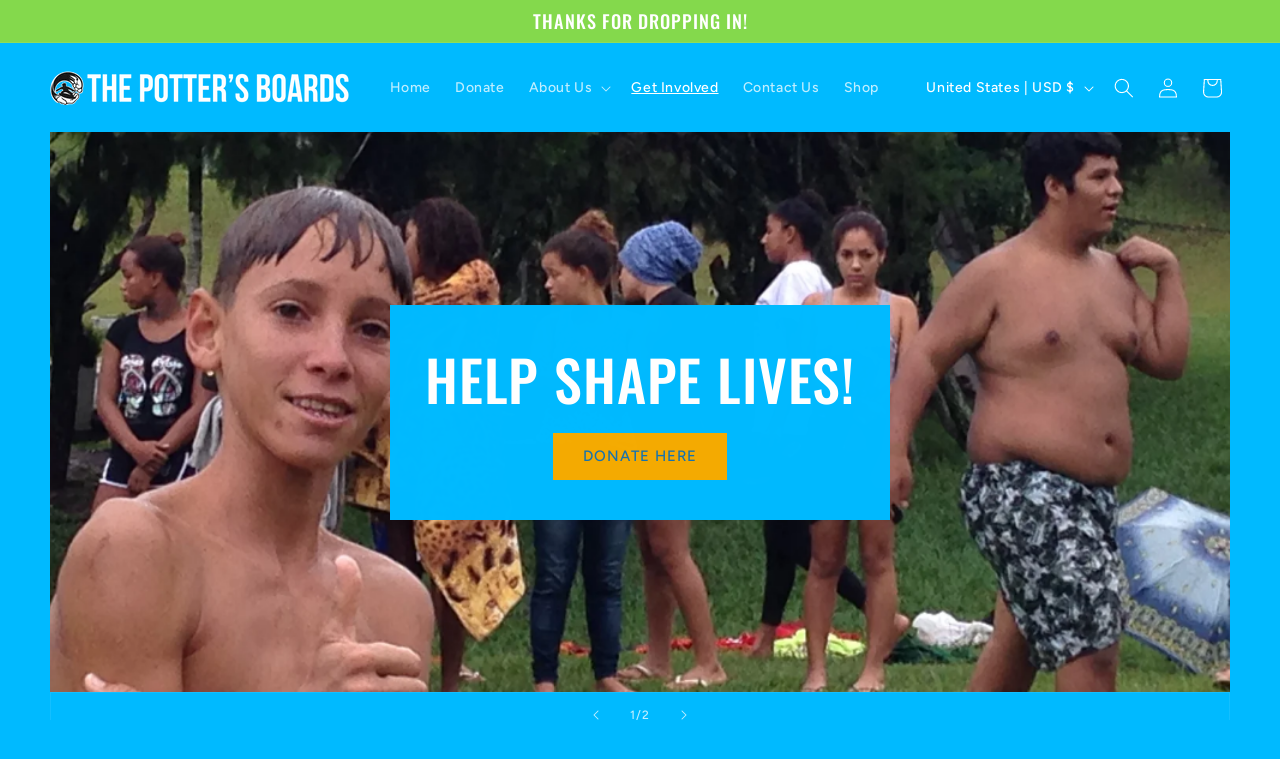

--- FILE ---
content_type: text/css
request_url: https://cdn.shopify.com/extensions/019a48c3-c0b7-747e-8295-473e9a436e30/app-36/assets/plan-selector.css
body_size: 1061
content:
/* ---------- Inflowkit Plans – hardened, theme-agnostic ---------- */

/* Sensible defaults so it still looks good if a theme misses tokens */
:where(.inflowkit, .ik, .inflowkit-plans) {
  --card-fontsize: 1rem;
  --card-line-height: 1.35;

  --ik-gap: 12px;
  --ik-gap-group: 16px;

  --ik-plan-padding: 12px;
  --ik-plan-radius: 12px;

  --ik-legend-size: clamp(1.125rem, 1rem + 0.5vw, 1.25rem);
  --ik-legend-weight: 600;

  --ik-plan-bg: var(--card-bg, #fff);
  --plan-select-bg: #fff;
  /* base card bg; selection handled via border/focus */
  --ik-plan-hover: #fafafa;

  --plan-name-color: #24262a;
  --ik-price-color: #111;

  --ik-border-color: rgba(0, 0, 0, .1);
  --ik-selected-border-color: rgba(0, 0, 0, .25);

  --ik-focus-color: #5b8def;
  --ik-focus-ring: 0 0 0 2px var(--ik-focus-color);

  --discount-color: #c7562f;
  /* fallback */
}

/* Base typography + spacing */
.inflowkit,
.ik,
.inflowkit-plans {
  font-size: var(--card-fontsize);
  line-height: var(--card-line-height);
}

/* Fieldset + legend (legend aligned RIGHT; keep markup unchanged) */
.inflowkit fieldset,
.ik fieldset,
.inflowkit-plans fieldset {
  margin: var(--ik-gap-group) auto;
  padding: var(--ik-plan-padding);
  border: 1px solid var(--ik-border-color);
  border-radius: var(--ik-plan-radius);
  background: var(--ik-plan-bg);
  min-inline-size: 0;
  max-inline-size: 48rem;
  /* don’t take full width on wide product pages */
}

.inflowkit legend,
.ik legend,
.inflowkit-plans legend {
  display: block;
  width: 100%;
  text-align: right;
  font-size: var(--ik-legend-size);
  font-weight: var(--ik-legend-weight);
  color: var(--plan-name-color);
  padding-inline: 0.25rem;
  margin-bottom: 0.25rem;
}

/* Uniform grid for plans inside each group */
.inflowkit .selling-plans,
.ik .selling-plans,
.inflowkit-plans .selling-plans {
  display: grid;
  grid-template-columns: 1fr;
  /* vertical stack by default */
  gap: var(--ik-gap);
}

/* Radio + label pairs */
.inflowkit input[type="radio"][name="selling_plan"]+label,
.ik input[type="radio"][name="selling_plan"]+label,
.inflowkit-plans input[type="radio"][name="selling_plan"]+label {
  display: grid;
  grid-template-columns: 1fr auto;
  /* left: name/meta, right: price */
  align-items: center;
  gap: var(--ik-gap);
  padding: calc(var(--ik-plan-padding) * 1.25);
  border: 1px solid var(--ik-border-color);
  border-radius: var(--ik-plan-radius);
  background: var(--plan-select-bg);
  cursor: pointer;
  transition: background 150ms, box-shadow 150ms, border-color 150ms, transform 80ms;
}

/* Hover affordance */
.inflowkit input[type="radio"][name="selling_plan"]+label:hover,
.ik input[type="radio"][name="selling_plan"]+label:hover,
.inflowkit-plans input[type="radio"][name="selling_plan"]+label:hover {
  background: var(--ik-plan-hover);
}

/* Selected state */
.inflowkit input[type="radio"][name="selling_plan"]:checked+label,
.ik input[type="radio"][name="selling_plan"]:checked+label,
.inflowkit-plans input[type="radio"][name="selling_plan"]:checked+label {
  border-color: var(--ik-selected-border-color);
  box-shadow: var(--ik-focus-ring);
  transform: translateY(-1px);
}

/* Keyboard focus (radio itself) */
.inflowkit input[type="radio"][name="selling_plan"]:focus-visible+label,
.ik input[type="radio"][name="selling_plan"]:focus-visible+label,
.inflowkit-plans input[type="radio"][name="selling_plan"]:focus-visible+label {
  outline: none;
  box-shadow: var(--ik-focus-ring);
}

/* Improve native radio color where visible */
.inflowkit input[type="radio"][name="selling_plan"],
.ik input[type="radio"][name="selling_plan"],
.inflowkit-plans input[type="radio"][name="selling_plan"] {
  accent-color: var(--ik-focus-color);
}

/* Title/meta/price */
.inflowkit .plan-title,
.ik .plan-title,
.inflowkit-plans .plan-title {
  color: var(--plan-name-color);
  font-weight: 600;
  margin: 0;
}

.inflowkit .plan-meta,
.ik .plan-meta,
.inflowkit-plans .plan-meta {
  font-size: clamp(0.9rem, 0.85rem + 0.2vw, 1rem);
  opacity: 0.9;
}

.inflowkit .plan-price,
.ik .plan-price,
.inflowkit-plans .plan-price {
  justify-self: end;
  font-weight: 700;
  color: var(--ik-price-color);
  display: inline-flex;
  align-items: center;
  gap: 0.5em;
}

/* Compare-at & discount badge */
.compare-at-price {
  opacity: 0.7;
  margin-right: 0.35em;
}

.discount-badge {
  display: inline-flex;
  align-items: center;
  padding: 0.15em 0.5em;
  border-radius: 999px;
  background: #f4e8e2;
  /* fallback */
  color: var(--discount-color);
  font-size: calc(var(--card-fontsize) * 0.85);
  font-weight: 600;
}

@supports (color: color-mix(in srgb, black, white)) {
  .discount-badge {
    background: color-mix(in srgb, var(--discount-color) 15%, #fff 85%);
  }
}

/* Group-to-group spacing */
.inflowkit .selling-plan-group+.selling-plan-group,
.ik .selling-plan-group+.selling-plan-group,
.inflowkit-plans .selling-plan-group+.selling-plan-group {
  margin-top: var(--ik-gap-group);
}

/* Disabled group state (if you add .is-disabled) */
.selling-plan-group.is-disabled {
  opacity: .55;
  pointer-events: none;
}

/* Small screens */
@media (max-width: 480px) {

  .inflowkit legend,
  .ik legend,
  .inflowkit-plans legend {
    font-size: max(0.95em, var(--ik-legend-size));
  }

  .inflowkit input[type="radio"][name="selling_plan"]+label,
  .ik input[type="radio"][name="selling_plan"]+label,
  .inflowkit-plans input[type="radio"][name="selling_plan"]+label {
    padding: var(--ik-plan-padding);
  }
}

/* Reduced motion */
@media (prefers-reduced-motion: reduce) {

  .inflowkit input[type="radio"][name="selling_plan"]+label,
  .ik input[type="radio"][name="selling_plan"]+label,
  .inflowkit-plans input[type="radio"][name="selling_plan"]+label {
    transition: none;
  }
}

--- FILE ---
content_type: text/javascript
request_url: https://cdn.shopify.com/extensions/019a48c3-c0b7-747e-8295-473e9a436e30/app-36/assets/inflowkit.js
body_size: 668
content:
(() => {
  var sellingPlanContainer = document.getElementById("selling-plan-fieldset");

  var product = [];

  if (sellingPlanContainer && sellingPlanContainer.dataset && sellingPlanContainer.dataset.product) {
    product = JSON.parse(sellingPlanContainer.dataset.product);
  }


  var findSelectedVariant = function (variant_id) {
    var selectedVariant;
    for (var i = 0; i < product.variants.length; i++) {
      if (`${product.variants[i].id}` === `${variant_id}`) {
        selectedVariant = product.variants[i];
        break;
      }
    }
    return selectedVariant;
  };

  var firstTimeUrl = document.URL;
  document.addEventListener("change", function () {
    var currentPageUrl = document.URL;
    var url = new URL(currentPageUrl);
    var isVariantUrl = url.searchParams.get("variant");

    currentPageUrl = isVariantUrl ? currentPageUrl : isVariantUrl;

    if (currentPageUrl && firstTimeUrl != currentPageUrl) {
      firstTimeUrl = currentPageUrl;
      var selectedVariant = findSelectedVariant(isVariantUrl);

      var availableSellingPlanAllocations =
        selectedVariant.selling_plan_allocations;

      //Get all selling plans that were created by inflowkit
      const inflowkit_selling_plan_groups = product.selling_plan_groups.filter(
        (selling_plan_group) => {
          return selling_plan_group.app_id == "inflowkit";
        }
      );

      let selling_plans_count = 0;


      inflowkit_selling_plan_groups.map((selling_plan_group) => {
        //Count selling plans
        selling_plans_count =
          selling_plans_count + selling_plan_group.selling_plans.length;

        //Hide all the groups

        //Hide all the groups
        var selling_plan_group_element = document.getElementById(
          `${selling_plan_group.id}`
        );
        selling_plan_group_element.setAttribute("hidden", "hidden");
        selling_plan_group_element.setAttribute("disabled", "disabled");

        //Hide all the selling plans as well
        selling_plan_group.selling_plans.map((selling_plan) => {
          var selling_plan_element = document.getElementById(
            `${selling_plan.id}`
          );
          if (selling_plan_element) {
            selling_plan_element.setAttribute("hidden", "hidden");
            selling_plan_element.setAttribute("disabled", "disabled");
          }
          ///unchack all the selling plan input
          var selling_plan_input = document.getElementById(
            `selling_plan_input_${selling_plan.id}`
          );

          if (selling_plan_input) {
            selling_plan_input.removeAttribute("checked");
          }
        });

        //If it doesnt require selling plan selling plan id 
        if (!product.requires_selling_plan) {
          // var inflowkit_selling_plan_hidden_field_element =
          //   document.getElementById("inflowkit-selling-plan-hidden-field");
          // inflowkit_selling_plan_hidden_field_element.value = ``;

          //Iterate throug all the selling plan hidden fields 
          let elements = document.getElementsByClassName("inflowkit-selling-plan-hidden-field");
          for (i = 0; i <= elements.length; i++) {
            elements[i].value = ``;
          }

        }
      });

      //Remove the current plans and show only the plans that belong to the product variant
      availableSellingPlanAllocations.map((selling_plan, index) => {
        var selling_plan_group_element = document.getElementById(
          `${selling_plan.selling_plan_group_id}`
        );

        if (selling_plan_group_element) {
          selling_plan_group_element.removeAttribute("hidden", false);
          selling_plan_group_element.removeAttribute("disabled", false);

          if (product.requires_selling_plan && index == 0) {
            var selling_plan_element = document.getElementById(
              `selling_plan_input_${selling_plan.selling_plan_id}`
            );
            if (selling_plan_element) {
              selling_plan_element.setAttribute("checked", "checked");
            }



            let elements = document.getElementsByClassName("inflowkit-selling-plan-hidden-field");
            for (i = 0; i <= elements.length; i++) {
              elements[i].value = `${selling_plan.selling_plan_id}`;
            }

            var selling_plan_description = document.getElementById(
              "subscription_policy"
            );

            selling_plan_description.innerHTML = selling_plan_element.dataset.description || "";

          }

        }
        //Selling plan id disable classes

        var selling_plan_element = document.getElementById(
          `${selling_plan.selling_plan_id}`
        );

        if (selling_plan_select) {
          selling_plan_element.removeAttribute("hidden");
          selling_plan_element.removeAttribute("disabled");


        }
      });

    }
  });

  let selling_plan_select = document.getElementById("inflowkit-block-select");
  if (selling_plan_select != null) {
    // Watch for variant selection to update selling plan option selectors
    selling_plan_select.addEventListener("change", function () {
      var e = document.getElementById("inflowkit-block-select");

      if (e.selectedIndex > 0) {

        var selling_plan_description = document.getElementById(
          "subscription_policy"
        );

        //If option selected is null assign the description null

        selling_plan_description.innerHTML =
          e.options[e.selectedIndex].dataset.description || "";

        let elements = document.getElementsByClassName("inflowkit-selling-plan-hidden-field");
        for (i = 0; i <= elements.length; i++) {
          elements[i].value = e.options[e.selectedIndex].value;
        }
      }
    });
  }
  var selling_plans_element = document.querySelector(
    "input[name='selling_plans']"
  );

  if (selling_plans_element) {
    selling_plans_element.change(function () {
      var value = document.querySelector(
        "input[name='selling_plans']:checked"
      ).value;

      if (value) {

        let elements = document.getElementsByClassName("inflowkit-selling-plan-hidden-field");
        for (i = 0; i <= elements.length; i++) {
          elements[i].value = value;
        }

        document.getElementById(
          "subscription_policy"
        ).innerHTML = `<p id="p1">Subscription policy</p>`;
      } else {

        let elements = document.getElementsByClassName("inflowkit-selling-plan-hidden-field");
        for (i = 0; i <= elements.length; i++) {
          elements[i].value = "";
        }

        document.getElementById("subscription_policy").innerHTML = ``;
      }
    });
  }
  //Radio button event lister
  function onSelectSellingPlan(event) {
    var selling_plan_description = document.getElementById(
      "subscription_policy"
    );
    selling_plan_description.innerHTML = event.target.dataset.description || "";

    // var inflowkit_selling_plan_hidden_field_element =
    //   document.getElementById("inflowkit-selling-plan-hidden-field");
    // inflowkit_selling_plan_hidden_field_element.value = ``;

    let elements = document.getElementsByClassName("inflowkit-selling-plan-hidden-field");


    for (i = 0; i <= elements.length; i++) {
      elements[i].value = event.target.value;
    }
    document.querySelector('[name="selling_plan"]').value = `${event.target.value}`;
  }


  sellingPlanContainer
    .querySelectorAll("input[name='selling_plan']")
    .forEach((input) => {
      input.addEventListener("change", onSelectSellingPlan);
    });
})();
